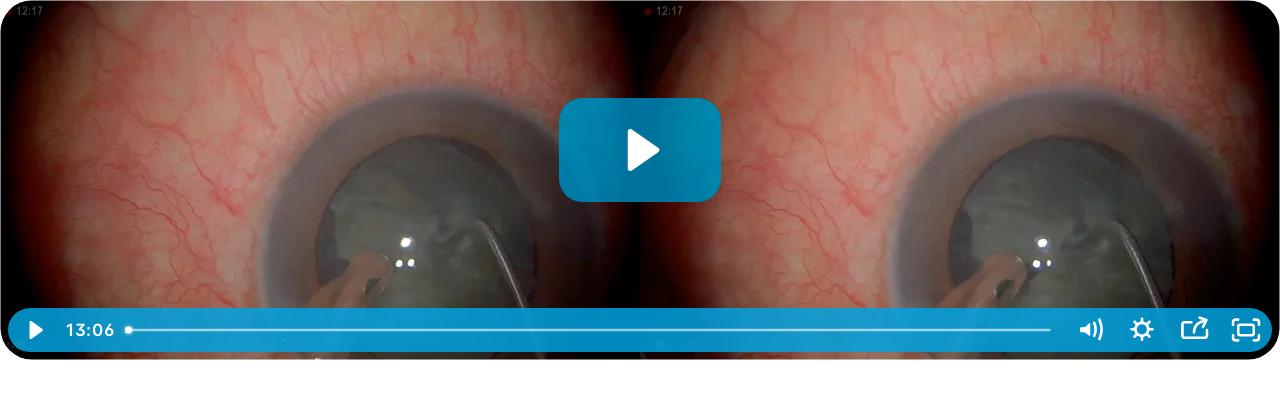

--- FILE ---
content_type: text/html; charset=utf-8
request_url: https://fast.wistia.net/embed/iframe/dnujfywoch?seo=false&videoFoam=true
body_size: 2520
content:
<!DOCTYPE html>
<html>
<head>
<meta content='width=device-width, user-scalable=no' name='viewport'>
<meta content='noindex' name='robots'>
<meta content='noindex' name='googlebot'>
<title> 3D Surgery_ Phacoemulsification in Dense Cataract</title>
<link rel="alternate" type="application/json+oembed" href="https://fast.wistia.com/oembed.json?url=https%3A%2F%2Ffast.wistia.com%2Fembed%2Fiframe%2Fdnujfywoch" title=" 3D Surgery_ Phacoemulsification in Dense Cataract" />
<meta name="twitter:card" content="player" />
<meta name="twitter:site" content="@wistia" />
<meta name="twitter:title" content=" 3D Surgery_ Phacoemulsification in Dense Cataract" />
<meta name="twitter:url" content="https://fast.wistia.net/embed/iframe/dnujfywoch?twitter=true" />
<meta name="twitter:description" content="13 min 06 sec video" />
<meta name="twitter:image" content="https://embed-ssl.wistia.com/deliveries/9b6f331810e63910358f14a3b4c0a1c89fcfe801/file.jpg" />
<meta name="twitter:player" content="https://fast.wistia.net/embed/iframe/dnujfywoch?twitter=true" />
<meta name="twitter:player:width" content="435" />
<meta name="twitter:player:height" content="122" />

<script>
  window._inWistiaIframe = true;
</script>
<style>
  html, body {margin:0;padding:0;overflow:hidden;height:100%;}
  object {border:0;}
  #wistia_video,.wistia_embed {height:100%;width:100%;}
</style>
</head>
<body>
<script>
  function addWindowListener (type, callback) {
    if (window.addEventListener) {
      window.addEventListener(type, callback, false);
    } else if (window.attachEvent) {
      window.attachEvent('on' + type, callback);
    }
  }
  
  window.wistiaPostMessageQueue = [];
  addWindowListener('message', function (event) {
    if (!window._wistiaHasInitialized) {
      wistiaPostMessageQueue.push(event);
    }
  });
</script>
<link as='script' crossorigin='anonymous' href='//fast.wistia.net/assets/external/insideIframe.js' rel='modulepreload'>
<script async src='//fast.wistia.net/assets/external/E-v1.js'></script>
<div class='wistia_embed' id='wistia_video'></div>
<script>
  const swatchPreference =  true;
  if (swatchPreference) {
    document.getElementById('wistia_video').innerHTML = '<div class="wistia_swatch" style="height:100%;left:0;opacity:0;overflow:hidden;position:absolute;top:0;transition:opacity 200ms;width:100%;"><img src="https://fast.wistia.net/embed/medias/dnujfywoch/swatch" style="filter:blur(5px);height:100%;object-fit:contain;width:100%;" alt="" aria-hidden="true" onload="this.parentNode.style.opacity=1;" /></div>';
  }
</script>
<script>
  window._wq = window._wq || [];
  window._wq.push(function (W) {
    W.iframeInit({"accountId":1149521,"accountKey":"wistia-production_1149521","analyticsHost":"https://distillery.wistia.net","formsHost":"https://app.wistia.com","formEventsApi":"/form-stream/1.0.0","aspectRatio":3.5555555555555554,"assets":[{"is_enhanced":false,"type":"original","slug":"original","display_name":"Original File","details":{},"width":3840,"height":1080,"size":1877480447,"bitrate":18656,"public":true,"status":2,"progress":1.0,"metadata":{"av_stream_metadata":"{\"Video\":{\"codec\":\"h264\",\"colorPrimaries\":\"bt709\",\"colorSpace\":\"bt709\",\"colorTransfer\":\"bt709\",\"pixelFormat\":\"yuv420p\",\"rFrameRate\":\"50/1\",\"avgFrameRate\":\"50/1\"}}"},"url":"https://embed-ssl.wistia.com/deliveries/ec9821f3279d5710186ed9ceca76bd42.bin","created_at":1686832482},{"is_enhanced":false,"type":"iphone_video","slug":"mp4_h264_370k","display_name":"360p","details":{},"container":"mp4","codec":"h264","width":640,"height":180,"ext":"mp4","size":37280170,"bitrate":370,"public":true,"status":2,"progress":1.0,"metadata":{"max_bitrate":580408,"average_bitrate":379354,"early_max_bitrate":580408,"av_stream_metadata":"{\"Audio\":{\"Codec ID\":\"mp4a-40-2\",\"frameRate\":43.066,\"sampleRate\":44100},\"Video\":{\"Codec ID\":\"avc1\",\"frameRate\":50,\"frameRateMode\":\"CFR\"}}"},"url":"https://embed-ssl.wistia.com/deliveries/8cd7313d6916ac878ea2e8cdb327f747f364f5ea.bin","created_at":1686832482,"segment_duration":3,"opt_vbitrate":1200},{"is_enhanced":false,"type":"mp4_video","slug":"mp4_h264_220k","display_name":"112p","details":{},"container":"mp4","codec":"h264","width":400,"height":112,"ext":"mp4","size":22177851,"bitrate":220,"public":true,"status":2,"progress":1.0,"metadata":{"max_bitrate":345096,"average_bitrate":225676,"early_max_bitrate":345096,"av_stream_metadata":"{\"Audio\":{\"Codec ID\":\"mp4a-40-2\",\"frameRate\":43.066,\"sampleRate\":44100},\"Video\":{\"Codec ID\":\"avc1\",\"frameRate\":50,\"frameRateMode\":\"CFR\"}}"},"url":"https://embed-ssl.wistia.com/deliveries/c8310325f3495680c5f612ca8760f461d908f955.bin","created_at":1686832482,"segment_duration":3,"opt_vbitrate":300},{"is_enhanced":false,"type":"md_mp4_video","slug":"mp4_h264_588k","display_name":"540p","details":{},"container":"mp4","codec":"h264","width":960,"height":270,"ext":"mp4","size":59261123,"bitrate":588,"public":true,"status":2,"progress":1.0,"metadata":{"max_bitrate":1010072,"average_bitrate":603027,"early_max_bitrate":866832,"av_stream_metadata":"{\"Audio\":{\"Codec ID\":\"mp4a-40-2\",\"frameRate\":43.066,\"sampleRate\":44100},\"Video\":{\"Codec ID\":\"avc1\",\"frameRate\":50,\"frameRateMode\":\"CFR\"}}"},"url":"https://embed-ssl.wistia.com/deliveries/a14f5520e24047d8bde94be1f302bdb6f1cad600.bin","created_at":1686832482,"segment_duration":3,"opt_vbitrate":1800},{"is_enhanced":false,"type":"hd_mp4_video","slug":"mp4_h264_933k","display_name":"720p","details":{},"container":"mp4","codec":"h264","width":1280,"height":360,"ext":"mp4","size":93908831,"bitrate":933,"public":true,"status":2,"progress":1.0,"metadata":{"max_bitrate":1598248,"average_bitrate":955593,"early_max_bitrate":1269504,"av_stream_metadata":"{\"Audio\":{\"Codec ID\":\"mp4a-40-2\",\"frameRate\":43.066,\"sampleRate\":44100},\"Video\":{\"Codec ID\":\"avc1\",\"frameRate\":50,\"frameRateMode\":\"CFR\"}}"},"url":"https://embed-ssl.wistia.com/deliveries/15eb9ef54df7b2fea43d700230f81ad4c81edbc9.bin","created_at":1686832482,"segment_duration":3,"opt_vbitrate":3750},{"is_enhanced":false,"type":"hd_mp4_video","slug":"mp4_h264_1935k","display_name":"1080p","details":{},"container":"mp4","codec":"h264","width":1920,"height":540,"ext":"mp4","size":194804757,"bitrate":1935,"public":true,"status":2,"progress":1.0,"metadata":{"max_bitrate":3154352,"average_bitrate":1982286,"early_max_bitrate":2168384,"av_stream_metadata":"{\"Audio\":{\"Codec ID\":\"mp4a-40-2\",\"frameRate\":43.066,\"sampleRate\":44100},\"Video\":{\"Codec ID\":\"avc1\",\"frameRate\":50,\"frameRateMode\":\"CFR\"}}"},"url":"https://embed-ssl.wistia.com/deliveries/7d8274479b774e20d1f4b90319129355d0dceeb5.bin","created_at":1686832482,"segment_duration":3,"opt_vbitrate":5625},{"is_enhanced":false,"type":"hd_mp4_video","slug":"mp4_h264_7984k","display_name":"4k","details":{},"container":"mp4","codec":"h264","width":3840,"height":1080,"ext":"mp4","size":803467349,"bitrate":7984,"public":true,"status":2,"progress":1.0,"metadata":{"max_bitrate":10332920,"average_bitrate":8175891,"early_max_bitrate":6469208,"av_stream_metadata":"{\"Audio\":{\"Codec ID\":\"mp4a-40-2\",\"frameRate\":43.066,\"sampleRate\":44100},\"Video\":{\"Codec ID\":\"avc1\",\"frameRate\":50,\"frameRateMode\":\"CFR\"}}"},"url":"https://embed-ssl.wistia.com/deliveries/284efa28199fbfaf259c9159631e2d2350669e7c.bin","created_at":1686832482,"segment_duration":3,"opt_vbitrate":11250},{"is_enhanced":false,"type":"still_image","slug":"still_image_3840x1080","display_name":"Thumbnail Image","details":{},"width":3840,"height":1080,"ext":"jpg","size":440231,"bitrate":0,"public":true,"status":2,"progress":1.0,"url":"https://embed-ssl.wistia.com/deliveries/9b6f331810e63910358f14a3b4c0a1c89fcfe801.bin","created_at":1686832482},{"is_enhanced":false,"type":"storyboard","slug":"storyboard_2000x1120","display_name":"Storyboard","details":{},"width":2000,"height":1120,"ext":"jpg","size":3433768,"bitrate":0,"public":true,"status":2,"progress":1.0,"metadata":{"frame_count":200,"aspect_ratio":3.5555555555555554,"frame_height":56,"frame_width":200},"url":"https://embed-ssl.wistia.com/deliveries/7cac570271910fe9544cd1f2441aaac8a1b8d9d8.bin","created_at":1686832482}],"branding":false,"createdAt":1686832482,"distilleryUrl":"https://distillery.wistia.com/x","duration":786.182,"enableCustomerLogo":true,"firstEmbedForAccount":false,"firstShareForAccount":false,"availableTranscripts":[],"hashedId":"dnujfywoch","mediaId":106079710,"mediaKey":"wistia-production_106079710","mediaType":"Video","name":" 3D Surgery_ Phacoemulsification in Dense Cataract","preloadPreference":null,"progress":1.0,"protected":false,"projectId":7935774,"seoDescription":"a Surgical Videos - Spanish video","showAbout":true,"status":2,"type":"Video","playableWithoutInstantHls":true,"privacyMode":true,"stats":{"loadCount":30,"playCount":5,"uniqueLoadCount":29,"uniquePlayCount":5,"averageEngagement":0.0151509},"trackingTransmitInterval":10,"liveStreamEventDetails":null,"integrations":{},"hls_enabled":true,"embed_options":{"opaqueControls":false,"playerColor":"00a3e0","playerColorGradient":{"on":false,"colors":[["#00a3e0",0],["#66ffff",1]]},"plugin":{"share":{"channels":"download","pageTitle":"2D Surgery_ Epiretinal Membrane Peeling(ERM)using the Alcon Flex Loop Copy 01","pageUrl":"https://orbiscybersight.wistia.com/medias/wf3ewph0c3","tweetText":"{media_name}","overrideUrl":"false","on":"true","downloadType":"sd_mp4","conversionOpportunityKey":"wistia-production_7468546"}},"volumeControl":"true","fullscreenButton":"true","controlsVisibleOnLoad":"true","bpbTime":"false","vulcan":true,"branding":"false","showCustomerLogo":"false","roundedPlayer":"24","newRoundedIcons":true,"shouldShowCaptionsSettings":true},"embedOptions":{"opaqueControls":false,"playerColor":"00a3e0","playerColorGradient":{"on":false,"colors":[["#00a3e0",0],["#66ffff",1]]},"plugin":{"share":{"channels":"download","pageTitle":"2D Surgery_ Epiretinal Membrane Peeling(ERM)using the Alcon Flex Loop Copy 01","pageUrl":"https://orbiscybersight.wistia.com/medias/wf3ewph0c3","tweetText":"{media_name}","overrideUrl":"false","on":"true","downloadType":"sd_mp4","conversionOpportunityKey":"wistia-production_7468546"}},"volumeControl":"true","fullscreenButton":"true","controlsVisibleOnLoad":"true","bpbTime":"false","vulcan":true,"branding":"false","showCustomerLogo":"false","roundedPlayer":"24","newRoundedIcons":true,"shouldShowCaptionsSettings":true}}, {});
    window._wistiaHasInitialized = true;
  });
</script>
</body>
</html>
